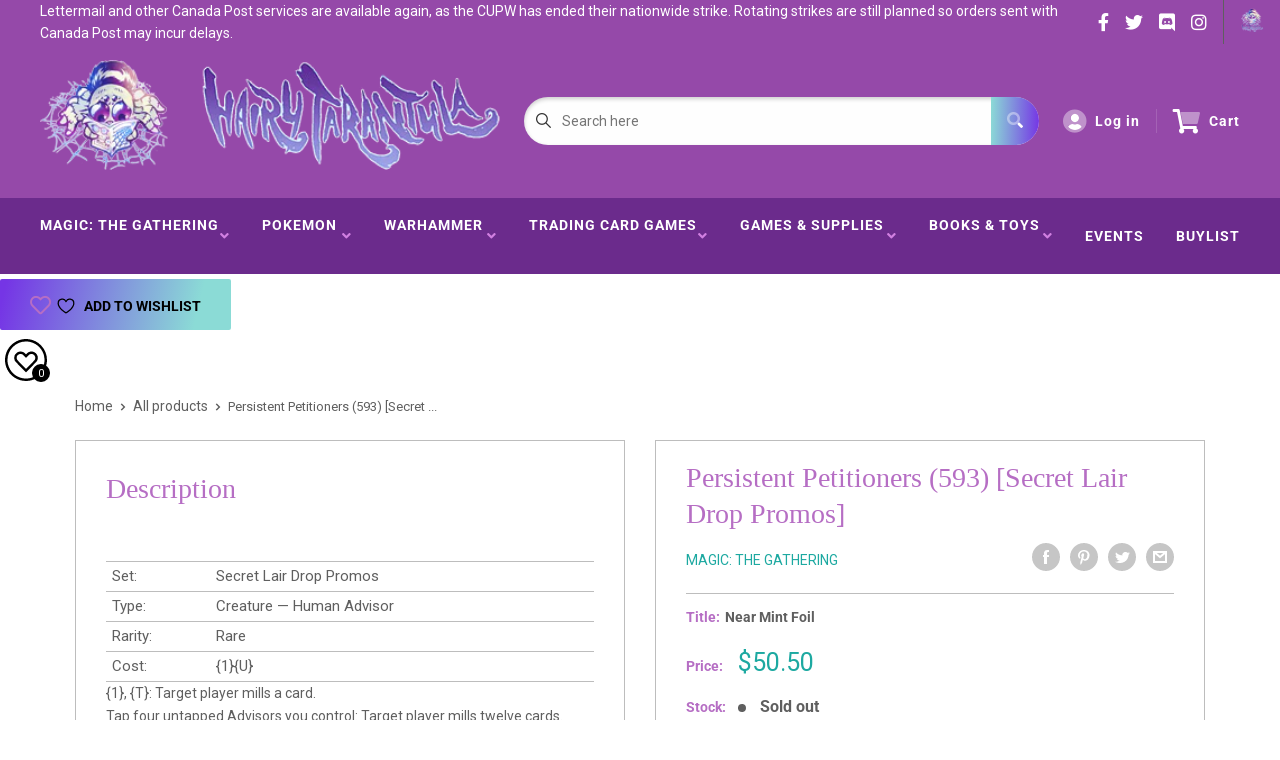

--- FILE ---
content_type: text/css
request_url: https://hairyt.com/cdn/shop/t/2/assets/advanced-search.scss.css?v=146926769050623578951632810693
body_size: 1658
content:
.hidden{display:none!important}.custom-loader{position:relative;left:50%;top:154px;transform:translate(-50%)}.custom-loader p{padding:3rem 1rem 0;text-align:center;line-height:1.3;letter-spacing:4px;font-size:1.125em}.custom-loader .dice{display:flex;margin-top:4rem;justify-content:center}.custom-loader .face{margin:0 -25px;padding:5px;opacity:0}.custom-loader .face .card-img-loader{max-height:150px;border-radius:4px}.custom-loader .face .first{transform:rotate(-20deg);position:relative;top:10px}.custom-loader .face .second{transform:rotate(-10deg);position:relative;top:-12px}.custom-loader .face .third{position:relative;top:-19px}.custom-loader .face .fourth{transform:rotate(10deg);position:relative;top:-12px}.custom-loader .face .fifth{transform:rotate(20deg);position:relative;top:10px}.custom-loader .face:nth-child(1){animation:waves 5s linear infinite}.custom-loader .face:nth-child(2){animation:waves 5s .2s linear infinite}.custom-loader .face:nth-child(3){animation:waves 5s .4s linear infinite}.custom-loader .face:nth-child(4){animation:waves 5s .6s linear infinite}.custom-loader .face:nth-child(5){animation:waves 5s .8s linear infinite}.custom-loader .face .first-face{justify-content:center;align-items:center}@keyframes waves{0%{transform:translateY(0);opacity:0}4%{transform:translateY(-25px);opacity:1}8%{transform:translateY(0);opacity:1}70%{opacity:0}}.mtgSearch{background-color:#f2f2f2}.o-advanced-search{display:grid;grid-template-columns:300px 1fr;grid-column-gap:24px;padding:40px}.o-advanced-search .m-advanced-search{border-radius:4px}.o-advanced-search .m-advanced-search .m-filter__btns{display:grid;grid-template-columns:1fr;grid-gap:16px}.o-advanced-search .m-advanced-search .m-filter__btns .a-button{width:100%}.o-advanced-search .m-advanced-search .m-filter__btns .a-button.resetFilters{background:#e8e8e8;border:#bdbdbd 1px solid}.o-advanced-search .m-advanced-search .m-filter__matchBtns{margin-top:8px}.o-advanced-search .m-advanced-search .m-filter__input{padding-top:16px;display:flex;flex-direction:column}.m-advanced-search__sidebar{border:#bdbdbd 1px solid;background:#fff;padding:16px;position:sticky;top:92px}.mobileModal__header,.button--advancedSearch{display:none}.noscroll{overflow:hidden!important;overflow-x:hidden;overflow-y:hidden}a#binderpos-open-credit{z-index:unset!important}#decklistOpened{position:fixed;top:0;left:0;z-index:999999999;width:100%;height:100%;background:#0000004d}#decklistOpened input::-webkit-outer-spin-button,#decklistOpened input::-webkit-inner-spin-button{-webkit-appearance:none;margin:0}#decklistOpened .optionTitle,#decklistOpened .cardFields{display:grid;grid-template-columns:50% 1fr 1fr 1fr}#decklistOpened input[type=number]{-moz-appearance:textfield}#decklistOpened i.fas.fa-exchange-alt{position:relative;top:50%;transform:translateY(-50%);display:block;height:10px}#decklistOpened .checkbox{display:block;position:relative;padding-left:35px;cursor:pointer;font-size:22px;-webkit-user-select:none;-moz-user-select:none;-ms-user-select:none;user-select:none;text-transform:none;font-family:Roboto,sans-serif;color:var(--color-secondary);font-size:12px;text-align:right;vertical-align:top;height:50px}#decklistOpened .checkbox em{font-style:normal;padding-left:15px;color:#0a162e}#decklistOpened .checkbox p{position:absolute;top:17px;left:73px;font-family:Roboto,sans-serif;font-style:normal;font-weight:400;font-size:14px;display:flex;align-items:center;color:#767676;width:max-content}#decklistOpened .checkbox input{position:absolute;opacity:0;cursor:pointer;height:0;width:0}#decklistOpened .checkbox input:checked~.checkmark{background-color:var(--color-primary)}#decklistOpened .checkbox input:checked~.checkmark:after{display:block}#decklistOpened .checkbox .checkmark{position:absolute;top:50%;left:0;height:25px;width:25px;border:1px solid #c2c2c2;border-radius:4px;background-color:#dedede;transform:translateY(-50%)}#decklistOpened .checkbox .checkmark:after{content:"";position:absolute;display:none;left:7px;top:3px;width:5px;height:10px;border:solid white;border-width:0 3px 3px 0;-webkit-transform:rotate(45deg);-ms-transform:rotate(45deg);transform:rotate(45deg)}#decklistOpened .checkbox:hover input~.checkmark{background-color:var(--color-primary)}#decklistOpened #decklistWrapper{max-width:648px;position:fixed;right:0;top:0;height:100vh;box-shadow:-20px 0 20px #00000080;background:#fff;width:100%;z-index:9999999999}#decklistOpened #decklistWrapper span.backBtn{position:fixed;top:30px;right:39px;cursor:pointer;color:var(--color-primary);font-weight:600;font-style:normal;padding-left:10px;font-family:Roboto,sans-serif}#decklistOpened #decklistWrapper #decklist-close-button{font-size:30px!important;padding-right:10px!important;color:var(--color-primary)!important;font-size:17px!important;font-weight:900!important;font-family:sans-serif!important;top:12px!important;cursor:pointer}#decklistOpened #decklistWrapper #decklist-close-button:hover{color:var(--color-secondary)!important;transition:all .5s}#decklistOpened #decklistWrapper .decklist-title{font-family:Roboto,sans-serif;font-style:normal;font-weight:600;font-size:30px;line-height:45px;text-align:center;color:var(--color-primary);margin:21px 0 0;border-bottom:1px solid #ebeff2;padding-bottom:25px}#decklistOpened #decklistWrapper #decklistAction button{background:var(--color-primary);height:80px;border:none;width:100%;position:absolute;bottom:0;font-family:Roboto,sans-serif;font-style:normal;font-weight:500;font-size:20px;line-height:30px;align-items:center;text-align:center;color:#fff}#decklistOpened #decklistWrapper #deckListBody{overflow:hidden scroll;height:calc(100vh - 222px);position:relative;top:47px}#decklistOpened #decklistWrapper #deckListBody select#gameType{background:none;border:none;font-family:Roboto,sans-serif;position:fixed;color:gray;margin:0 auto;width:168px;display:block;top:65px;right:223px;padding:0!important}#decklistOpened #decklistWrapper #deckListBody select#gameType:focus{outline:none}#decklistOpened #decklistWrapper #deckListBody .decklistActions{border-bottom:1px solid #ebeff2;height:46px;position:fixed;width:100%;background:#fff;z-index:999;max-width:648px;top:93px}#decklistOpened #decklistWrapper #deckListBody .decklistActions .checkbox{margin-top:-4px}#decklistOpened #decklistWrapper #deckListBody .decklistActions .checkmark{top:13px;left:25px;transform:unset!important}#decklistOpened #decklistWrapper #deckListBody .decklistActions .totals{font-family:Roboto,sans-serif;font-style:normal;font-weight:400;font-size:14px;line-height:210%;display:flex;align-items:center;text-align:right;color:#767676;position:absolute;top:11px;right:39px;width:fit-content}#decklistOpened #decklistWrapper #deckListBody .decklistActions .totals em{color:var(--color-secondary);font-weight:600;font-style:normal;padding-left:10px}#decklistOpened #decklistWrapper #deckListBody .textImgWrapper{width:70%;left:50%;position:absolute;transform:translate(-50%,-56%);text-align:center;top:50%}#decklistOpened #decklistWrapper #deckListBody .textImgWrapper span{display:block;font-family:Roboto,sans-serif;font-style:normal;font-weight:400;font-size:15px;line-height:180%;text-align:center;color:#c7c7c7;width:231px;position:relative;left:50%;transform:translate(-50%);margin-top:16px}#decklistOpened #decklistWrapper #deckListBody #deck-builder{overflow:auto;background:transparent;resize:vertical;height:68vh;resize:none;position:absolute;left:50%;top:50%;transform:translate(-50%,-52%);width:75%;border:1px solid #c7c7c7;box-sizing:border-box;border-radius:5px}#decklistOpened #decklistWrapper #deckListBody .decklistItem{padding:10px;height:70px;display:grid;grid-template-columns:35px 50px 1fr 1fr 1fr 1fr 1fr;grid-column-gap:5px}#decklistOpened #decklistWrapper #deckListBody .decklistItem .left-align{text-align:left}#decklistOpened #decklistWrapper #deckListBody .decklistItem .optionsWrapper{width:100%;display:none;background:#fff;z-index:09999;position:absolute;border:1px solid #ebeff2;right:5px;margin-top:61px;color:gray;box-shadow:1px 1px 6px #dadada;padding:10px;font-family:Roboto,sans-serif;font-size:12px;max-width:633px;left:1px}#decklistOpened #decklistWrapper #deckListBody .decklistItem .optionsWrapper .optionStyle:hover{cursor:pointer;background:#d0e8e8;color:#505050}#decklistOpened #decklistWrapper #deckListBody .decklistItem .optionsWrapper:not(:first-child){text-align:center}#decklistOpened #decklistWrapper #deckListBody .decklistItem .optionsWrapper .optionsHeaders{font-weight:600;font-size:12px;padding-bottom:6px}#decklistOpened #decklistWrapper #deckListBody .decklistItem i.fas.fa-exchange-alt{color:var(--color-secondary);cursor:pointer;webkit-touch-callout:none;-webkit-user-select:none;-khtml-user-select:none;-moz-user-select:none;-ms-user-select:none;user-select:none}#decklistOpened #decklistWrapper #deckListBody .decklistItem img{width:36px;display:inline-block;height:50px}#decklistOpened #decklistWrapper #deckListBody .decklistItem .required{display:inline-block;font-family:Roboto,sans-serif;font-style:normal;font-weight:400;font-size:12px;align-items:center;color:#797979;text-align:center;width:43px;vertical-align:top;top:50%;position:relative;transform:translateY(-50%);height:10px}#decklistOpened #decklistWrapper #deckListBody .decklistItem .linePrice{display:inline-block;font-family:Roboto,sans-serif;font-style:normal;font-weight:400;font-size:14px;line-height:59px;text-align:center;color:#767676;width:110px;vertical-align:top;top:50%;position:relative;transform:translateY(-50%)}#decklistOpened #decklistWrapper #deckListBody .decklistItem .decklistTitle{display:inline-block;padding-left:20px;font-family:Roboto,sans-serif;font-style:normal;font-size:14px;line-height:17px;color:var(--color-secondary);font-weight:500;position:relative;width:244px}#decklistOpened #decklistWrapper #deckListBody .decklistItem .decklistTitle em{font-size:12px}#decklistOpened #decklistWrapper #deckListBody .decklistItem .decklistTitle em.setName{font-weight:600;font-style:normal}#decklistOpened #decklistWrapper #deckListBody .decklistItem .decklistTitleNoStock{display:inline-block;padding-left:20px;font-family:Roboto,sans-serif;font-style:normal;font-size:14px;line-height:21px;color:var(--color-secondary);font-weight:500;width:244px;vertical-align:top;top:50%;position:relative;transform:translateY(-50%)}#decklistOpened #decklistWrapper #deckListBody .decklistItem .noStock{display:inline-block;font-family:Roboto,sans-serif;font-style:normal;font-weight:400;font-size:14px;line-height:210%;text-align:right;color:#d67f7f;padding-left:19px;vertical-align:top;top:50%;position:relative;transform:translateY(-50%)}#decklistOpened #decklistWrapper #deckListBody .decklistItem .unknown{font-family:Roboto,sans-serif;font-style:normal;font-weight:400;font-size:14px;align-items:center;text-align:right;color:#969696;display:inline-block;float:right;padding-right:19px;margin-top:13px}#decklistOpened #decklistWrapper #deckListBody .decklistItem .qtyWrapper{display:grid;border:1px solid #d8d8d8;box-sizing:border-box;border-radius:5px;grid-template-columns:1fr 1fr 1fr}#decklistOpened #decklistWrapper #deckListBody .decklistItem .qtyWrapper input[type=number]{padding:0;width:35px;border:none;font-family:Roboto,sans-serif;font-style:normal;font-weight:400;font-size:12px;line-height:100%;align-items:center;text-align:center;color:#767676;box-shadow:unset!important}#decklistOpened #decklistWrapper #deckListBody .decklistItem .qtyWrapper .minusQty,#decklistOpened #decklistWrapper #deckListBody .decklistItem .qtyWrapper .addQty{font-family:Roboto,sans-serif;font-style:normal;font-weight:700;font-size:14px;line-height:59px;align-items:center;text-align:center;color:var(--color-secondary);padding:0 10px;cursor:pointer;webkit-touch-callout:none;-webkit-user-select:none;-khtml-user-select:none;-moz-user-select:none;-ms-user-select:none;user-select:none}#decklistOpened #decklistWrapper #deckListBody .decklistItem .qtyWrapper .minusQty.maxed,#decklistOpened #decklistWrapper #deckListBody .decklistItem .qtyWrapper .addQty.maxed{color:#d2d2d2;cursor:unset}.hide{display:none}.o-advanced-search .m-advanced-search .m-filter__btns--advancedSearch{margin-top:24px;display:none}.o-advanced-search .m-advanced-search .m-filter__btns--minMax{grid-gap:0}.productCard__card.foiled .js-tilt-glare-inner,.productPage__imageWrap.foiled .js-tilt-glare-inner{background-image:linear-gradient(45deg,#ffa5004d,#ffff004d,#0080004d,#00ffff4d,#0000ff4d,#ee82ee4d)!important;background-image:conic-gradient(from 3.1416rad at 0% 50%,#ffa5004d,#ffff004d,#0080004d,#00ffff4d,#0000ff4d,#ee82ee4d)!important;border-radius:12px}.productCard__card.foiled .js-tilt-glare,.productPage__imageWrap.foiled .js-tilt-glare{background-image:linear-gradient(45deg,#ffa50026,#ffff0026,#00800026,#00ffff26,#0000ff26,#ee82ee26)!important;border-radius:12px}.bxModal .checkbox{display:block;position:relative;padding-left:35px;cursor:pointer;font-size:22px;-webkit-user-select:none;-moz-user-select:none;-ms-user-select:none;user-select:none;text-transform:none;font-family:Roboto,sans-serif;color:#25878c;font-size:12px;text-align:right;vertical-align:top;height:50px}.bxModal .checkbox em{font-style:normal;padding-left:15px;color:#0a162e}.bxModal .checkbox p{position:absolute;top:17px;left:73px;font-family:Roboto,sans-serif;font-style:normal;font-weight:400;font-size:14px;display:flex;align-items:center;color:#767676}.bxModal .checkbox input{position:absolute;opacity:0;cursor:pointer;height:0;width:0}.bxModal .checkbox input:checked~.checkmark{background-color:#eb7c00}.bxModal .checkbox input:checked~.checkmark:after{display:block}.bxModal .checkbox .checkmark{position:absolute;top:50%;left:0;height:30px;width:29px;border:1px solid #c2c2c2;border-radius:4px;background-color:#dedede;transform:translateY(-50%)}.bxModal .checkbox .checkmark:after{content:"";position:absolute;display:none;left:9px;top:7px;width:5px;height:10px;border:solid white;border-width:0 3px 3px 0;-webkit-transform:rotate(45deg);-ms-transform:rotate(45deg);transform:rotate(45deg)}.bxModal .checkbox:hover input~.checkmark{background-color:#eb7c00}
/*# sourceMappingURL=/cdn/shop/t/2/assets/advanced-search.scss.css.map?v=146926769050623578951632810693 */
